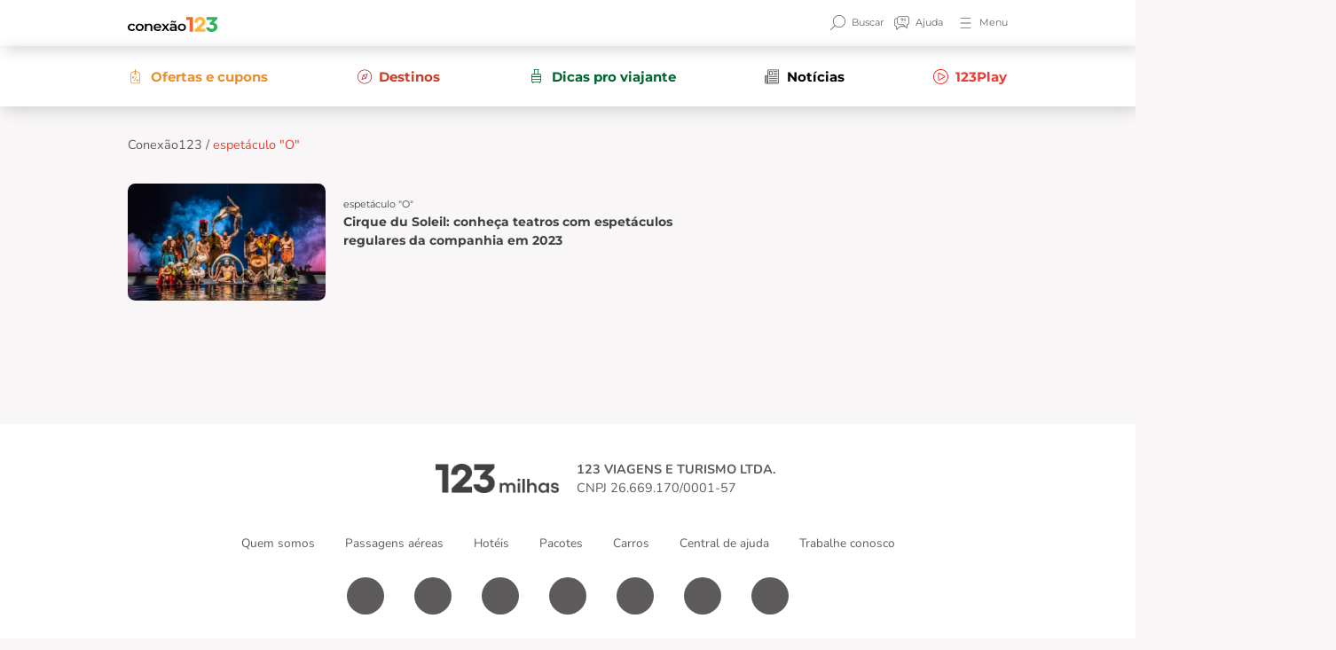

--- FILE ---
content_type: application/javascript
request_url: https://blog.123milhas.com/wp-content/themes/conexao_123milhas/assets/js/jquery.mask.js
body_size: 2636
content:
!function(a,t,e){"function"==typeof define&&define.amd?define(["jquery"],a):"object"==typeof exports?module.exports=a(require("jquery")):a(t||e)}(function(a){"use strict";var t=function(t,e,n){var s={invalid:[],getCaret:function(){try{var a,e=0,n=t.get(0),r=document.selection,o=n.selectionStart;return r&&-1===navigator.appVersion.indexOf("MSIE 10")?((a=r.createRange()).moveStart("character",-s.val().length),e=a.text.length):(o||"0"===o)&&(e=o),e}catch(i){}},setCaret:function(a){try{if(t.is(":focus")){var e,n=t.get(0);n.setSelectionRange?n.setSelectionRange(a,a):((e=n.createTextRange()).collapse(!0),e.moveEnd("character",a),e.moveStart("character",a),e.select())}}catch(s){}},events:function(){t.on("keydown.mask",function(a){t.data("mask-keycode",a.keyCode||a.which),t.data("mask-previus-value",t.val()),t.data("mask-previus-caret-pos",s.getCaret()),s.maskDigitPosMapOld=s.maskDigitPosMap}).on(a.jMaskGlobals.useInput?"input.mask":"keyup.mask",s.behaviour).on("paste.mask drop.mask",function(){setTimeout(function(){t.keydown().keyup()},100)}).on("change.mask",function(){t.data("changed",!0)}).on("blur.mask",function(){i===s.val()||t.data("changed")||t.trigger("change"),t.data("changed",!1)}).on("blur.mask",function(){i=s.val()}).on("focus.mask",function(t){!0===n.selectOnFocus&&a(t.target).select()}).on("focusout.mask",function(){n.clearIfNotMatch&&!r.test(s.val())&&s.val("")})},getRegexMask:function(){for(var a,t,n,s,r,i,l=[],c=0;c<e.length;c++)(a=o.translation[e.charAt(c)])?(t=a.pattern.toString().replace(/.{1}$|^.{1}/g,""),n=a.optional,(s=a.recursive)?(l.push(e.charAt(c)),r={digit:e.charAt(c),pattern:t}):l.push(n||s?t+"?":t)):l.push(e.charAt(c).replace(/[-\/\\^$*+?.()|[\]{}]/g,"\\$&"));return i=l.join(""),r&&(i=i.replace(RegExp("("+r.digit+"(.*"+r.digit+")?)"),"($1)?").replace(RegExp(r.digit,"g"),r.pattern)),RegExp(i)},destroyEvents:function(){t.off("input.mask keydown.mask keyup.mask paste.mask drop.mask blur.mask focusout.mask ")},val:function(a){var e,n=t.is("input")?"val":"text";return arguments.length>0?(t[n]()!==a&&t[n](a),e=t):e=t[n](),e},calculateCaretPosition:function(){var a=t.data("mask-previus-value")||"",e=s.getMasked(),n=s.getCaret();if(a!==e){var r=t.data("mask-previus-caret-pos")||0,o=e.length,i=a.length,l=0,c=0,u=0,k=0,f=0;for(f=n;f<o&&s.maskDigitPosMap[f];f++)c++;for(f=n-1;f>=0&&s.maskDigitPosMap[f];f--)l++;for(f=n-1;f>=0;f--)s.maskDigitPosMap[f]&&u++;for(f=r-1;f>=0;f--)s.maskDigitPosMapOld[f]&&k++;if(n>i)n=10*o;else if(r>=n&&r!==i){if(!s.maskDigitPosMapOld[n]){var h=n;n-=k-u,n-=l,s.maskDigitPosMap[n]&&(n=h)}}else n>r&&(n+=u-k,n+=c)}return n},behaviour:function(e){e=e||window.event,s.invalid=[];var n=t.data("mask-keycode");if(-1===a.inArray(n,o.byPassKeys)){var r=s.getMasked(),i=s.getCaret();return setTimeout(function(){s.setCaret(s.calculateCaretPosition())},a.jMaskGlobals.keyStrokeCompensation),s.val(r),s.setCaret(i),s.callbacks(e)}},getMasked:function(a,t){var r,i,l,c=[],u=void 0===t?s.val():t+"",k=0,f=e.length,h=0,p=u.length,v=1,d="push",m=-1,g=0,$=[];for(n.reverse?(d="unshift",v=-1,i=0,k=f-1,h=p-1,l=function(){return k>-1&&h>-1}):(i=f-1,l=function(){return k<f&&h<p});l();){var M=e.charAt(k),y=u.charAt(h),_=o.translation[M];_?(y.match(_.pattern)?(c[d](y),_.recursive&&(-1===m?m=k:k===i&&k!==m&&(k=m-v),i===m&&(k-=v)),k+=v):y===r?(g--,r=void 0):_.optional?(k+=v,h-=v):_.fallback?(c[d](_.fallback),k+=v,h-=v):s.invalid.push({p:h,v:y,e:_.pattern}),h+=v):(a||c[d](M),y===M?($.push(h),h+=v):(r=M,$.push(h+g),g++),k+=v)}var b=e.charAt(i);f!==p+1||o.translation[b]||c.push(b);var C=c.join("");return s.mapMaskdigitPositions(C,$,p),C},mapMaskdigitPositions:function(a,t,e){var r=n.reverse?a.length-e:0;s.maskDigitPosMap={};for(var o=0;o<t.length;o++)s.maskDigitPosMap[t[o]+r]=1},callbacks:function(a){var r=s.val(),o=r!==i,l=[r,a,t,n],c=function(a,t,e){"function"==typeof n[a]&&t&&n[a].apply(this,e)};c("onChange",!0===o,l),c("onKeyPress",!0===o,l),c("onComplete",r.length===e.length,l),c("onInvalid",s.invalid.length>0,[r,a,t,s.invalid,n])}};t=a(t);var r,o=this,i=s.val();e="function"==typeof e?e(s.val(),void 0,t,n):e,o.mask=e,o.options=n,o.remove=function(){var a=s.getCaret();return o.options.placeholder&&t.removeAttr("placeholder"),t.data("mask-maxlength")&&t.removeAttr("maxlength"),s.destroyEvents(),s.val(o.getCleanVal()),s.setCaret(a),t},o.getCleanVal=function(){return s.getMasked(!0)},o.getMaskedVal=function(a){return s.getMasked(!1,a)},o.init=function(i){if(i=i||!1,n=n||{},o.clearIfNotMatch=a.jMaskGlobals.clearIfNotMatch,o.byPassKeys=a.jMaskGlobals.byPassKeys,o.translation=a.extend({},a.jMaskGlobals.translation,n.translation),o=a.extend(!0,{},o,n),r=s.getRegexMask(),i)s.events(),s.val(s.getMasked());else{n.placeholder&&t.attr("placeholder",n.placeholder),t.data("mask")&&t.attr("autocomplete","off");for(var l=0,c=!0;l<e.length;l++){var u=o.translation[e.charAt(l)];if(u&&u.recursive){c=!1;break}}c&&t.attr("maxlength",e.length).data("mask-maxlength",!0),s.destroyEvents(),s.events();var k=s.getCaret();s.val(s.getMasked()),s.setCaret(k)}},o.init(!t.is("input"))};a.maskWatchers={};var e=function(){var e=a(this),s={},r="data-mask-",o=e.attr("data-mask");if(e.attr(r+"reverse")&&(s.reverse=!0),e.attr(r+"clearifnotmatch")&&(s.clearIfNotMatch=!0),"true"===e.attr(r+"selectonfocus")&&(s.selectOnFocus=!0),n(e,o,s))return e.data("mask",new t(this,o,s))},n=function(t,e,n){n=n||{};var s=a(t).data("mask"),r=JSON.stringify,o=a(t).val()||a(t).text();try{return"function"==typeof e&&(e=e(o)),"object"!=typeof s||r(s.options)!==r(n)||s.mask!==e}catch(i){}},s=function(a){var t,e=document.createElement("div");return(t=(a="on"+a)in e)||(e.setAttribute(a,"return;"),t="function"==typeof e[a]),e=null,t};a.fn.mask=function(e,s){s=s||{};var r=this.selector,o=a.jMaskGlobals,i=o.watchInterval,l=s.watchInputs||o.watchInputs,c=function(){if(n(this,e,s))return a(this).data("mask",new t(this,e,s))};return a(this).each(c),r&&""!==r&&l&&(clearInterval(a.maskWatchers[r]),a.maskWatchers[r]=setInterval(function(){a(document).find(r).each(c)},i)),this},a.fn.masked=function(a){return this.data("mask").getMaskedVal(a)},a.fn.unmask=function(){return clearInterval(a.maskWatchers[this.selector]),delete a.maskWatchers[this.selector],this.each(function(){var t=a(this).data("mask");t&&t.remove().removeData("mask")})},a.fn.cleanVal=function(){return this.data("mask").getCleanVal()},a.applyDataMask=function(t){((t=t||a.jMaskGlobals.maskElements)instanceof a?t:a(t)).filter(a.jMaskGlobals.dataMaskAttr).each(e)};var r={maskElements:"input,td,span,div",dataMaskAttr:"*[data-mask]",dataMask:!0,watchInterval:300,watchInputs:!0,keyStrokeCompensation:10,useInput:!/Chrome\/[2-4][0-9]|SamsungBrowser/.test(window.navigator.userAgent)&&s("input"),watchDataMask:!1,byPassKeys:[9,16,17,18,36,37,38,39,40,91],translation:{0:{pattern:/\d/},9:{pattern:/\d/,optional:!0},"#":{pattern:/\d/,recursive:!0},A:{pattern:/[a-zA-Z0-9]/},S:{pattern:/[a-zA-Z]/}}};a.jMaskGlobals=a.jMaskGlobals||{},(r=a.jMaskGlobals=a.extend(!0,{},r,a.jMaskGlobals)).dataMask&&a.applyDataMask(),setInterval(function(){a.jMaskGlobals.watchDataMask&&a.applyDataMask()},r.watchInterval)},window.jQuery,window.Zepto);

--- FILE ---
content_type: image/svg+xml
request_url: https://blog.123milhas.com/wp-content/uploads/2022/07/icone-bussola.svg
body_size: 272
content:
<svg width="20" height="21" viewBox="0 0 20 21" fill="none" xmlns="http://www.w3.org/2000/svg">
<path fill-rule="evenodd" clip-rule="evenodd" d="M10 1.45238C5.00314 1.45238 0.952381 5.50314 0.952381 10.5C0.952381 15.4969 5.00314 19.5476 10 19.5476C14.9969 19.5476 19.0476 15.4969 19.0476 10.5C19.0476 5.50314 14.9969 1.45238 10 1.45238ZM0 10.5C0 4.97715 4.47715 0.5 10 0.5C15.5228 0.5 20 4.97715 20 10.5C20 16.0228 15.5228 20.5 10 20.5C4.47715 20.5 0 16.0228 0 10.5Z" fill="#414042"/>
<path fill-rule="evenodd" clip-rule="evenodd" d="M7.75852 8.25852C7.94448 8.07256 8.24599 8.07256 8.43196 8.25852L12.2415 12.068C12.4274 12.254 12.4274 12.5555 12.2415 12.7415C12.0555 12.9274 11.754 12.9274 11.568 12.7415L7.75852 8.93196C7.57256 8.74599 7.57256 8.44448 7.75852 8.25852Z" fill="#414042"/>
<path fill-rule="evenodd" clip-rule="evenodd" d="M14.1462 6.35376C14.2737 6.48118 14.3182 6.66961 14.2614 6.84061L12.3614 12.5596C12.314 12.7022 12.2022 12.814 12.0596 12.8614L6.34061 14.7614C6.16961 14.8182 5.98118 14.7737 5.85376 14.6462C5.72634 14.5188 5.68176 14.3304 5.73857 14.1594L7.63863 8.44039C7.68599 8.29784 7.79784 8.18599 7.94039 8.13863L13.6594 6.23857C13.8304 6.18176 14.0188 6.22634 14.1462 6.35376ZM8.46718 8.96718L6.94192 13.5581L11.5328 12.0328L13.0581 7.44192L8.46718 8.96718Z" fill="#414042"/>
</svg>
